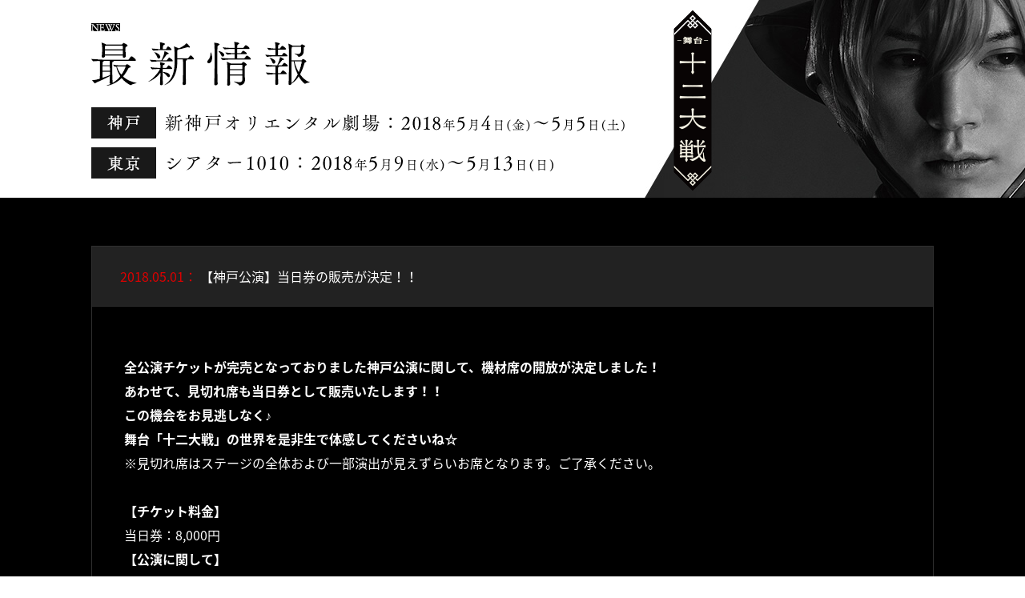

--- FILE ---
content_type: text/html; charset=UTF-8
request_url: https://12taisen-stage.com/news/detail.php?id=1061077
body_size: 10082
content:
<!doctype html>
<html xmlns:fb="https://www.facebook.com/2008/fbml" xmlns:og="http://ogp.me/ns#" lang="ja">
<head>
<meta charset="utf-8">
<title>【神戸公演】当日券の販売が決定！！ - NEWS｜舞台「十二大戦」公式サイト</title>
<meta name="description" content="小説を担当した西尾維新と、イラストレーションを担当した中村光の初タッグ作品となる「十二大戦」がついに舞台化！干支の名を宿す十二人の戦士たちが、再び舞台で蘇る───神戸：新神戸オリエンタル劇場にて2018年5月4日(金)～5月5日(土)、東京：シアター1010にて2018年5月9日(水)～5月13日(日)にて上演。キャスト：北村諒ほか">
<meta name="keywords" content="十二大戦,舞台,北村諒,今村美歩,才川コージ,橋本祥平,長谷川慎也,横山真史,原勇弥,竹内夢,梅村結衣,伊坂達,護あさな,和泉宗兵,西尾維新,中村光,伊勢直弘,椎名豪">
<meta property="og:site_name" content="舞台「十二大戦」公式サイト">
<meta property="og:title" content="舞台「十二大戦」公式サイト">
<meta property="og:type" content="website">
<meta property="og:description" content="小説を担当した西尾維新と、イラストレーションを担当した中村光の初タッグ作品となる「十二大戦」がついに舞台化！干支の名を宿す十二人の戦士たちが、再び舞台で蘇る───神戸：新神戸オリエンタル劇場にて2018年5月4日(金)～5月5日(土)、東京：シアター1010にて2018年5月9日(水)～5月13日(日)にて上演。キャスト：北村諒ほか">
<meta property="og:url" content="http://12taisen-stage.com/">
<meta property="og:image" content="http://12taisen-stage.com/images/ogp2.jpg">
<meta name="twitter:card" content="summary_large_image">
<meta name="twitter:site" content="@12taisen_stage">
<meta name="twitter:creator" content="@12taisen_stage">
<meta name="twitter:title" content="舞台「十二大戦」公式サイト">
<meta name="twitter:description" content="小説を担当した西尾維新と、イラストレーションを担当した中村光の初タッグ作品となる「十二大戦」がついに舞台化！干支の名を宿す十二人の戦士たちが、再び舞台で蘇る───神戸：新神戸オリエンタル劇場にて2018年5月4日(金)～5月5日(土)、東京：シアター1010にて2018年5月9日(水)～5月13日(日)にて上演。キャスト：北村諒ほか">
<meta name="twitter:image" content="http://12taisen-stage.com/images/ogp2.jpg">
<link href="../style.css" rel="stylesheet" type="text/css">
<link href="../css/layout.css" rel="stylesheet" type="text/css">
<link rel="shortcut icon" href="../favicon.ico">
<link rel="alternate" media="handheld" href="http://12taisen-stage.com/sp/news/detail.php?id=1061077">
<!-- Google Tag Manager -->
<script>(function(w,d,s,l,i){w[l]=w[l]||[];w[l].push({'gtm.start':
new Date().getTime(),event:'gtm.js'});var f=d.getElementsByTagName(s)[0],
j=d.createElement(s),dl=l!='dataLayer'?'&l='+l:'';j.async=true;j.src=
'https://www.googletagmanager.com/gtm.js?id='+i+dl;f.parentNode.insertBefore(j,f);
})(window,document,'script','dataLayer','GTM-WTGNF92');</script>
<!-- End Google Tag Manager -->
<!-- Google Tag Manager -->
<script>(function(w,d,s,l,i){w[l]=w[l]||[];w[l].push({'gtm.start':
new Date().getTime(),event:'gtm.js'});var f=d.getElementsByTagName(s)[0],
j=d.createElement(s),dl=l!='dataLayer'?'&l='+l:'';j.async=true;j.src=
'https://www.googletagmanager.com/gtm.js?id='+i+dl;f.parentNode.insertBefore(j,f);
})(window,document,'script','dataLayer','GTM-P5GJL7H');</script>
<!-- End Google Tag Manager -->
</head>
<body id="sub">
<!-- Google Tag Manager (noscript) -->
<noscript><iframe src="https://www.googletagmanager.com/ns.html?id=GTM-P5GJL7H"
height="0" width="0" style="display:none;visibility:hidden"></iframe></noscript>
<!-- End Google Tag Manager (noscript) -->
<div id="fullWrap">
	<header>
		<h1><a href="../"><span class="hd">舞台 十二大戦</span></a></h1>
		<div class="subContent">
			<h2><img src="../images/sub_h2_news.gif" width="273" height="55" alt="最新情報" /></h2>
			<p id="contentEn"><img src="../images/sub_h2_news_en.gif" width="36" height="10" alt="NEWS" /></p>
			<dl id="subPlace">
				<dt><img src="../images/sub_placecity_kobe.gif" width="81" height="39" alt="神戸" /></dt>
				<dd><img src="../images/sub_placetime_kobe.gif" width="585" height="39" alt="新神戸オリエンタル劇場：2018年5月4日（金）～5月5日（土）" /></dd>
				<dt><img src="../images/sub_placecity_tokyo.gif" width="81" height="39" alt="東京" /></dt>
				<dd><img src="../images/sub_placetime_tokyo.gif" width="496" height="39" alt="シアター1010：2018年5月9日（水）～5月13日（日）" /></dd>
			</dl>
		</div>
	</header>
	<section id="newsPage">
		<div class="subContent">
			<article>
				<div id="articleHead">
				<span class="newsListDate">2018.05.01：</span><h3 class="newsListTitle">【神戸公演】当日券の販売が決定！！</h3>
				</div>
				<div id="articleDetail">
					<p><strong>全公演チケットが完売となっておりました</strong><strong>神戸公演に関して、機材席の開放が決定しました！<br />
あわせて、見切れ席も当日券として販売いたします！！<br />
この機会をお見逃しなく♪<br />
舞台「十二大戦」の世界を是非生で体感してくださいね☆</strong><br />
※見切れ席はステージの全体および一部演出が見えずらいお席となります。ご了承ください。<br />
<br />
<strong>【チケット料金】</strong><br />
当日券：8,000円<br />
<strong>【公演に関して】</strong><br />
<a href="http://pre.12taisen-stage.com/#tickets" target="_blank">http://pre.12taisen-stage.com/#tickets</a><br />
<br />
<strong>＜神戸公演・当日券販売について＞</strong><br />
・ご希望の方は開演の1時間半前までに当日券待機列にお並びください。待機列締切後にお並びになった場合、抽選にご参加頂けない場合がございます。<br />
・当日券待機列は開演の2時間前より劇場エントランス付近にご用意させていただきます。必ず時間を守ってご来場下さい。<br />
・抽選番号により座席は決まっておりますので、早く並ばれても良い席をご購入できるわけではございません。<br />
・当日券の枚数に余裕があった場合でも、お座席を決める抽選をさせて頂きます。<br />
<br />
<strong>＜販売方法及びお願い＞</strong><br />
・徹夜、横入りは固くお断りいたします。抽選販売の為、早く並ぶ必要はございません。<br />
・その他、他のお客様・劇場・近隣のご迷惑となる行為は一切禁止とさせていただきます。安全な公演運営の為にも何卒ご了承下さいますようお願い致します。<br />
・当日券はお1人様1枚までの販売となります。抽選券もお1人様1枚までです。<br />
・劇場にてスタッフの指示に従ってお買い求め下さい。<br />
・観劇されるご本人のみ抽選にご参加ください。権利の譲渡及び転売は固くお断りいたします。<br />
・当選されましたお客様はそのまま受付にお進みいただいてご購入となります。予めご了承くださいませ。<br />
<br />
<strong>＜ご注意＞</strong><br />
・公演回により、ご用意するお席の席種・場所・数は異なり、当日券販売の予定枚数につきましてはお客様への事前のご案内はできません。<br />
・お支払いは現金のみとさせて頂きます。<br />
<br />
インフォメーションダイヤル 03-5793-8878（平日13時～18時）<br />
<br />
＊＊＊＊＊<br />
<br />
皆様のご来場、お待ちしております！<br />
<br />
&nbsp;</p>				
				</div>
			</article>
		</div>
		<div class="backtolist"><a href="./"><span><img src="../images/btn_backtonews.png" width="138" height="24" alt="BACK TO NEWS" /></span></a></div>
	</section>
	<section id="backlist">
		<div class="subContent">
			<p id="footerLogo"><a href="../"><img src="../images/sub_footer_logo.png" width="529" height="103" alt="舞台 十二大戦" /></a></p>
			<p id="backtoLink"><a href="../"><img src="../images/btn_backtotop.png" width="72" height="16" /></a></p>
		</div>
	</section>
	<section id="share">
		<div id="shareLeft">
			<div id="shareLeftin">
				<h2><img src="../images/nav8.png" width="53" height="16" alt="Share" /></h2>
				<ul>
					<li id="sh1"><a href="https://twitter.com/share?url=http://12taisen-stage.com/&text=舞台「十二大戦」公式サイト" onClick="window.open(encodeURI(decodeURI(this.href)), 'tweetwindow', 'width=650, height=470, personalbar=0, toolbar=0, scrollbars=1, sizable=1'); return false;" rel="nofollow"><span class="hd">Twitter</span></a></li>
					<li id="sh2"><a href="https://www.facebook.com/share.php?u=http://12taisen-stage.com/" onclick="window.open(this.href, 'FBwindow', 'width=650, height=450, menubar=no, toolbar=no, scrollbars=yes'); return false;"><span class="hd">Facebook</span></a></li>
				</ul>
			</div>
		</div>
		<div id="shareRight">
			<a href="http://12taisen.com/" target="_blank"><img src="../images/btn_anime.jpg" width="100%" alt="アニメ『十二大戦』公式サイト" /></a>
		</div>
	</section>
	<footer>
		<p id="copyright">&copy;西尾維新・中村光／集英社<br> &copy;エイベックス・ピクチャーズ株式会社 </p>
	</footer>
</div>
<div id="fb-root">
</div>
<script async src="https://platform.twitter.com/widgets.js" charset="utf-8"></script> 
<script>(function(d, s, id) {
var js, fjs = d.getElementsByTagName(s)[0];
if (d.getElementById(id)) return;
js = d.createElement(s); js.id = id;
js.src = "https://connect.facebook.net/ja_JP/sdk.js#xfbml=1&version=v2.5";
fjs.parentNode.insertBefore(js, fjs);
}(document, 'script', 'facebook-jssdk'));</script>
</body>
</html>

--- FILE ---
content_type: text/css
request_url: https://12taisen-stage.com/css/layout.css
body_size: 25195
content:
@charset "utf-8";
@import url(https://fonts.googleapis.com/earlyaccess/notosansjapanese.css);
@font-face {
	font-family: "Yu Gothic";
	src: local("Yu Gothic Medium");
	font-weight: 100;
}
@font-face {
	font-family: "Yu Gothic";
	src: local("Yu Gothic Medium");
	font-weight: 200;
}
@font-face {
	font-family: "Yu Gothic";
	src: local("Yu Gothic Medium");
	font-weight: 300;
}
@font-face {
	font-family: "Yu Gothic";
	src: local("Yu Gothic Medium");
	font-weight: 400;
}
@font-face {
	font-family: "Yu Gothic";
	src: local("Yu Gothic Bold");
	font-weight: bold;
}
body {
	font-family: "Yu Gothic", YuGothic, 'Noto Sans Japanese', sans-serif;
	display: none;
}
a { color: #000; }
a:hover { text-decoration: none; }
#fullWrap {
	min-width: 1200px;
	width: 100%;
}
#top {
	min-height: 620px;
	min-width: 1200px;
	position: relative;
	background-color: #000;
}
#topRight {
	position: absolute;
	left: 50%;
	top: 0px;
	right: 0px;
	bottom: 0px;
}
#topRightin {
	border: 4px solid #FFF;
	position: absolute;
	left: 6px;
	top: 6px;
	right: 6px;
	bottom: 6px;
	box-sizing: border-box;
	background-image: url(../images/top_right_bg.gif);
	background-repeat: no-repeat;
	background-position: center center;
}
#topRightin:before,
#topRightin:after {
	content: '';
	position: absolute;
	left: 50%;
	margin-left: -55px;
	width: 110px;
	height: 55px;
}
#topRightin:before {
	top: 0;
	background-image: url(../images/top_rightpoint_t.png);
}
#topRightin:after {
	bottom: 0;
	background-image: url(../images/top_rightpoint_b.png);
}
#topRightCont {
	height: 306px;
	width: 446px;
	margin-top: -158px;
	margin-left: -223px;
	position: absolute;
	left: 50%;
	top: 50%;
}
#topRight h1 {
	background-image: url(../images/logo.png);
	height: 88px;
	width: 446px;
}
#topRight ul {
	padding-top: 26px;
	padding-left: 26px;
}
#topRight li { margin-top: 34px; }
#topRight #kobe {
	height: 61px;
	width: 378px;
	background-image: url(../images/top_kobe.png);
}
#topRight #tokyo {
	background-image: url(../images/top_tokyo.png);
	height: 61px;
	width: 395px;
}

#topRight .movieArea {
	width: 150px;
	position: absolute;
	left: 40px;
	bottom: 38px;
}

#topRight .movieArea a:hover {
	opacity: 0.7;
}

#topLeft {
	position: absolute;
	left: 0px;
	top: 0px;
	right: 50%;
	bottom: 0px;
	background-image: url(../images/mainvisual.jpg);
	background-repeat: no-repeat;
	background-position: center center;
	background-size: cover;
}

#topLeft nav {
	width: 86px;
	position: absolute;
	left: 40px;
	bottom: 38px;
}
#topLeft nav li {
	height: 22px;
	padding-top: 16px;
}
#topLeft nav li a {
	display: block;
	position: relative;
	height: 25px;
	background-repeat: no-repeat;
	background-position: left center;
}
#topLeft nav li a:before,
#topLeft nav li a:after {
	content: '';
	position: absolute;
	width: 0px;
	height: 1px;
	background-color: #FFF;
	transition: all 0.6s ease;
}
#topLeft nav li a:before {
	left: 0;
	top: 0;
}
#topLeft nav li a:after {
	right: 0;
	bottom: 0;
}
#topLeft nav li a:hover:before,
#topLeft nav li a:hover:after {
	width: 100%;
	transition: all 0.3s ease;
}
#nv1 { width: 51px; }
#nv2 { width: 86px; }
#nv3 { width: 68px; }
#nv4 { width: 41px; }
#nv5 { width: 42px; }
#nv6 { width: 39px; }
#nv7 { width: 71px; }
#nv9 { width: 61px; }
#nv10 { width: 50px; }
#nv11 { width: 138px; }
#nv1 a { background-image: url(../images/nav1.png); }
#nv2 a { background-image: url(../images/nav2.png); }
#nv3 a { background-image: url(../images/nav3.png); }
#nv4 a { background-image: url(../images/nav4.png); }
#nv5 a { background-image: url(../images/nav5.png); }
#nv6 a { background-image: url(../images/nav6.png); }
#nv7 a { background-image: url(../images/nav7.png); }
#nv9 a { background-image: url(../images/nav9.png);	}
#nv10 a { background-image: url(../images/nav10.png); }
#nv11 a { background-image: url(../images/nav11.png); }
#scrlNext {
	height: 50px;
	width: 50px;
	position: absolute;
	margin-left: -25px;
	left: 50%;
	bottom: -25px;
	z-index: 100;
	transform: rotate(45deg);
	border: 3px solid #FFF;
	box-sizing: border-box;
}
#scrlNext a {
	display: block;
	height: 44px;
	width: 44px;
	overflow: hidden;
	background-color: #000;
	position: relative;
}
#scrlNext a:before {
	content: '';
	position: absolute;
	left: 50%;
	top: 50%;
	width: 0px;
	height: 0px;
	background-color: #393939;
	transition: all 0.6s ease;
}
#scrlNext a:hover:before {
	left: 0px;
	top: 0px;
	width: 100%;
	height: 100%;
	transition: all 0.3s ease;
}
#scrlNext a:after {
	content: '';
	position: absolute;
	left: 50%;
	top: 50%;
	width: 14px;
	height: 20px;
	margin-left: -7px;
	margin-top: -10px;
	background-image: url(../images/btn_scrl.png);
	transform: rotate(-45deg);
}
#news { /*min-height: 310px;*/ position: relative; }
#newsLeft {
	background-color: #D8D8D8;
	margin-right: 50%;
}
#newsLeftin {
	width: 470px;
	margin-right: auto;
	margin-left: auto;
	padding-top: 40px;
	padding-bottom: 40px;
}
#index h2,
#share h2 {
	text-align: center;
	height: 38px;
	position: relative;
}
#index h2 img,
#share h2 img {
	margin: 0 auto;
	display: block;
}
#index h2:before,
#index h2:after,
#share h2:before,
#share h2:after {
	content: '';
	position: absolute;
	left: 50%;
	width: 30px;
	height: 1px;
	background-color: #FFF;
	margin-left: -15px;
}
#index h2:before,
#share h2:before { bottom: 5px; }
#index h2:after,
#share h2:after { bottom: 0px; }
#index h2.hk:before,
#index h2.hk:after { background-color: #000; }
#newsList { padding-top: 25px; }
#newsList dt {
	line-height: 24px;
	padding-top: 3px;
	padding-bottom: 3px;
	font-weight: bold;
	color: #ff0000;
	float: left;
	clear: both;
	width: 95px;
}
#newsList dt:after { content: '：'; }
#newsList dd {
	line-height: 24px;
	padding-top: 3px;
	padding-bottom: 3px;
	float: left;
	width: 375px;
}
#newsRight {
	position: absolute;
	left: 50%;
	top: 0px;
	right: 0px;
	bottom: 0px;
	margin-top: 20px;
	margin-bottom: 20px;
}
#schedule {
	background-color: #000;
	padding-top: 55px;
}
#schedulein {
	width: 1036px;
	margin-right: auto;
	margin-left: auto;
	padding-top: 55px;
	padding-bottom: 50px;
}
#scheduleLeft,
#scheduleRight { width: 474px; }
#scheduleLeft { float: left; }
#scheduleRight { float: right; }
#schedulein .placeBox {
	height: 186px;
	position: relative;
}
#schedulein .placeBox img { display: block; }
#schedulein .placeBox ul {
	position: absolute;
	left: 58px;
	top: 133px;
	width: 420px;
}
#schedulein .placeBox li {
	height: 41px;
	width: 200px;
	border: 1px solid #FFF;
	margin-right: 10px;
	box-sizing: border-box;
	float: left;
	position: relative;
}
#schedulein .placeBox li a {
	background-color: #000;
	display: block;
	height: 39px;
	width: 198px;
	position: relative;
}
#schedulein .placeBox li a:before {
	content: '';
	position: absolute;
	left: 50%;
	top: 50%;
	width: 0px;
	height: 0px;
	background-color: #393939;
	transition: all 0.3s ease;
}
#schedulein .placeBox li a:hover:before {
	left: 0px;
	top: 0px;
	width: 100%;
	height: 100%;
}
#schedulein .placeBox li.s2:after {
	content: '';
	position: absolute;
	left: 50%;
	top: 40px;
	width: 0;
	height: 0;
	border-style: solid;
	border-width: 10.4px 6px 0 6px;
	border-color: #ffffff transparent transparent transparent;
	margin-left: -6px;
}
#schedulein .placeBox li.s2 a { pointer-events: none; }
#schedulein .placeBox li a:after {
	content: '';
	left: 0;
	top: 0;
	position: absolute;
	width: 198px;
	height: 39px;
}
#schedulein .placeBox li.s1 a:after { background-image: url(../images/btn_map.png); }
#schedulein .placeBox li.s2 a:after { background-image: url(../images/btn_schedule.png); }
#schedulein .timetableBox { padding-top: 43px; }
#schedulein .timetableBox img { display: block; }
#scheduleCoution {
	text-align: center;
	clear: both;
	padding-top: 50px;
	color: #FFF;
	line-height: 26px;
}
#tickets {
	background-color: #FFF;
	padding-top: 60px;
	padding-bottom: 60px;
}
#ticketsin {
	width: 900px;
	margin-right: auto;
	margin-left: auto;
	padding-top: 60px;
}
#ticketsin article {
	position: relative;
	min-height: 220px;
	padding-bottom: 60px;
}
#ticketsin h3 {
	font-size: 30px;
	line-height: 35px;
	color: #F00;
	font-weight: bold;
}

#ticketsin h3.black {
	font-size: 30px;
	line-height: 35px;
	color: #000;
	font-weight: bold;
	margin-bottom: 20px;
}


#ticketsin .ticket {
	font-size: 20px;
	line-height: 35px;
	color: #F00;
}

#ticketsin h3 span { font-size: 20px; }
#ticketsin p {
	font-size: 20px;
	line-height: 38px;
}
#ticketsin .coution {
	line-height: 28px;
	padding-top: 22px;
	padding-bottom: 17px;
	font-size: 16px;
}
#ticketsin p a { color: #F00; }
.ticketBtn {
	position: absolute;
	height: 219px;
	width: 219px;
	top: 0px;
	right: 0px;
	border: 4px solid #000;
	box-sizing: border-box;
	background-color: #FFF;
	padding: 4px;
}
.ticketBtn a {
	background-color: #000;
	display: block;
	height: 203px;
	position: relative;
}
.ticketBtn a:before {
	content: '';
	position: absolute;
	left: 50%;
	top: 50%;
	width: 0;
	height: 0;
	background-color: #393939;
	transition: all 0.3s ease;
}
.ticketBtn a:after {
	content: '';
	position: absolute;
	left: 0px;
	top: 0px;
	width: 203px;
	height: 203px;
	background-image: url(../images/btn_apply.png);
}
.ticketBtn a:hover:before {
	left: 0px;
	top: 0px;
	width: 100%;
	height: 100%;
}
#cast {
	padding-top: 55px;
	background-color: #000;
	padding-bottom: 55px;
}
#castin {
	width: 1074px;
	margin-right: auto;
	margin-left: auto;
	padding-top: 55px;
	position: relative;
}
#castin li {
	float: left;
	height: 343px;
	width: 211px;
	margin-right: 73px;
	margin-bottom: 58px;
}
#castin li:nth-child(4n) { margin-right: 0px; }
#castin li:last-child { margin-bottom: 0px; }
#castin li img { display: block; }
#castin .coution {
	color: #FFF;
	position: absolute;
	right: 0px;
	bottom: 0px;
}
#castin li a:hover img {
	opacity: 0.6;
}
#staff {
	padding-top: 55px;
	background-color: #383838;
	color: #FFF;
	padding-bottom: 30px;
}
#staffin,
#infoin {
	padding-top: 50px;
	width: 870px;
	margin-right: auto;
	margin-left: auto;
}
#staffin dl,
#infoin dl {
	font-size: 20px;
	line-height: 37px;
}
#staffin dt:before { content: '■'; }
#staffin dd,
#infoin dd { padding-bottom: 37px; }
#info {
	background-color: #000;
	padding-top: 55px;
	color: #FFF;
	padding-bottom: 30px;
}
#infoin {
	width: 870px;
	margin-right: auto;
	margin-left: auto;
	padding-top: 30px;
}
#infoin dd { padding-left: 20px; }
#share {
	background-color: #575757;
	position: relative;
}
#shareLeft {
	position: absolute;
	left: 0px;
	top: 0px;
	right: 50%;
	bottom: 0px;
}
#shareLeftin {
	position: absolute;
	left: 0px;
	top: 50%;
	right: 0px;
	transform: translateY(-50%);
}
#shareLeftin ul {
	margin-right: auto;
	margin-left: auto;
	padding-top: 30px;
	display: table;
}
#shareLeftin li {
	height: 63px;
	width: 63px;
	padding-right: 14px;
	padding-left: 14px;
	display: table-cell;
}
#shareLeftin li a {
	background-color: #000;
	display: block;
	height: 63px;
	width: 63px;
	overflow: hidden;
	position: relative;
	border-radius: 32px;
}
#shareLeftin li a:before {
	content: '';
	position: absolute;
	left: 50%;
	top: 50%;
	width: 0px;
	height: 0px;
	background-color: #393939;
	border-radius: 32px;
	transition: all 0.6s ease
}
#shareLeftin li a:hover:before {
	left: 0px;
	top: 0px;
	width: 100%;
	height: 100%;
	transition: all 0.3s ease;
}
#shareLeftin li a:after {
	content: '';
	position: absolute;
	left: 0px;
	top: 0px;
	width: 63px;
	height: 63px;
}
#sh1 a:after { background-image: url(../images/icon_twitter.png) }
#sh2 a:after { background-image: url(../images/icon_facebook.png) }
#shareRight { margin-left: 50%; }
#shareRight a {
	display: block;
	position: relative;
}
#shareRight a:after {
	content: '';
	position: absolute;
	right: 0px;
	bottom: 0px;
	width: 316px;
	height: 33px;
	background-image: url(../images/btn_anime_text.gif);
}
#shareRight a img {
	display: block;
	transition: all 0.3s ease;
}
#shareRight a:hover img { opacity: 0.7; }
footer {
	background-color: #FFF;
	padding-top: 37px;
	padding-bottom: 50px;
}
#copyright {
	font-size: 14px;
	line-height: 27px;
	text-align: center;
}
.subContent {
	width: 1052px;
	margin-right: auto;
	margin-left: auto;
}
header {
	height: 247px;
	position: relative;
}
#sub {
	font-size: 16px;
	display: block;
}
#sub h1 {
	height: 247px;
	width: 475px;
	position: absolute;
	background-image: url(../images/sub_logo_mk.png), url(../images/sub_header_character.jpg);
	top: 0px;
	right: 0px;
	background-repeat: no-repeat, no-repeat;
	background-position: 36px 13px, center center;
}
#sub h1 a {
	background-image: url(../images/sub_logo.png);
	display: block;
	height: 225px;
	width: 48px;
	position: absolute;
	left: 36px;
	top: 13px;
	transition: all 0.3s ease;
}
#sub h1 a:hover { opacity: 0.7; }
#sub header .subContent {
	position: relative;
	height: 247px;
}
.subContent h2 {
	position: absolute;
	left: 0px;
	top: 52px;
}
#sub header #contentEn {
	position: absolute;
	left: 0px;
	top: 29px;
}
#sub header #contentEn img { display: block; }
#sub header #subPlace {
	position: absolute;
	width: 687px;
	left: 0px;
	top: 134px;
}
#sub header #subPlace dt,
#sub header #subPlace dd {
	float: left;
	height: 39px;
	padding-bottom: 11px;
}
#sub header #subPlace dt {
	clear: both;
	width: 81px;
}
#newsPage {
	background-color: #000;
	padding-top: 60px;
}
#newsPage ul { padding-bottom: 55px; }
#newsPage li {
	border-top: 1px solid #303030;
	border-left: 1px solid #303030;
	border-right: 1px solid #303030;
	height: 74px;
	position: relative;
}
#newsPage li:last-child { border-bottom: 1px solid #303030; }
#newsPage li a {
	display: block;
	position: relative;
	height: 74px;
	text-decoration: none;
	color: #FFF;
}
#newsPage li a:before {
	content: '';
	position: absolute;
	top: 0;
	height: 74px;
	width: 0px;
	background-color: #222;
	transition: all 0.6s ease;
	right: 0;
}
#newsPage li a:hover:before {
	width: 100%;
	transition: all 0.3s ease;
}
#newsPage li a span {
	position: absolute;
	z-index: 10;
	top: 50%;
	transform: translateY(-50%);
}
.newsListDate {
	color: #dc0000;
	left: 35px;
	right: 40px;
}
.newsListTitle {
	left: 135px;
	text-decoration: underline;
	right: 40px;
}
#newsPage a:hover .newsListTitle { text-decoration: none; }
.navigation {
	height: 26px;
	text-align: center;
}
.navigation .prev {
	float: left;
	height: 24px;
	width: 75px;
	margin-left: 27px;
	display: block;
	border: 1px solid #FFF;
	position: relative;
}
.navigation .prev:before {
	content: '';
	position: absolute;
	left: -28px;
	top: 50%;
	width: 27px;
	height: 1px;
	background-color: #FFF;
	transition: all 0.6s ease;
}
.navigation .prev:after {
	content: '';
	position: absolute;
	left: -28px;
	top: 50%;
	width: 8px;
	height: 1px;
	background-color: #FFF;
	transform: rotate(45deg);
	transform-origin: left top;
	transition: all 0.6s ease;
}
.navigation .prev:hover:before {
	left: -38px;
	width: 37px;
	transition: all 0.3s ease;
}
.navigation .prev:hover:after {
	left: -38px;
	transition: all 0.3s ease;
}
.navigation .next {
	float: right;
	height: 24px;
	width: 75px;
	margin-right: 27px;
	display: block;
	border: 1px solid #FFF;
	position: relative;
}
.navigation .next:before {
	content: '';
	position: absolute;
	right: -28px;
	top: 50%;
	width: 27px;
	height: 1px;
	background-color: #FFF;
	transition: all 0.6s ease;
}
.navigation .next:after {
	content: '';
	position: absolute;
	right: -28px;
	top: 50%;
	width: 8px;
	height: 1px;
	background-color: #FFF;
	transform: rotate(-45deg);
	transform-origin: right top;
	transition: all 0.6s ease;
}
.navigation .next:hover:before {
	right: -38px;
	width: 37px;
	transition: all 0.3s ease;
}
.navigation .next:hover:after {
	right: -38px;
	transition: all 0.3s ease;
}
.navigation strong {
	display: block;
	height: 24px;
	width: 75px;
	position: relative;
}
.navigation strong img {
	position: relative;
	z-index: 10;
	display: block
}
.navigation .prev strong:before,
.navigation .next strong:before {
	content: '';
	position: absolute;
	top: 0;
	bottom: 0;
	width: 0px;
	background-color: #222;
	transition: all 0.6s ease;
}
.navigation .prev strong:before { right: 0; }
.navigation .next strong:before { left: 0; }
.navigation a:hover strong:before {
	width: 100%;
	transition: all 0.3s ease;
}
.navigation .none {
	pointer-events:none;
	opacity:0.3;
}
.navigation a,
.navigation span {
	border: 1px solid #FFF;
	text-align: center;
	display: inline-block;
	margin: 0 5px;
	width: 24px;
	height: 24px;
	text-align: center;
	line-height: 24px;
	font-size: 14px;
	color: #FFF;
}
.navigation a {
	text-decoration: none;
	transition: all 0.6s ease;
}
.navigation a:hover {
	background-color: #222;
	transition: all 0.3s ease;
}
.navigation span {
	background-color: #FFF;
	color: #000;
	font-weight: bold;
}
#backlist {
	height: 260px;
	position: relative;
	background-color: #000;
}
#backlist:before {
	content: '';
	position: absolute;
	left: 0;
	right: 0;
	top: 50%;
	margin-top: -3px;
	height: 5px;
	box-sizing: border-box;
	border-top: 1px solid #FFF;
	border-bottom: 1px solid #FFF;
}
#backlist .subContent {
	height: 260px;
	position: relative;
}
#footerLogo {
	height: 103px;
	width: 529px;
	margin-top: -52px;
	margin-left: -264px;
	position: absolute;
	left: 50%;
	top: 50%;
	background-image: url(../images/sub_footer_logo_mk.png)
}
#footerLogo a { transition: all 0.6s ease; }
#footerLogo a:hover {
	opacity: 0.7;
	transition: all 0.3s ease;
}
#backtoLink {
	height: 26px;
	width: 82px;
	position: absolute;
	right: -5px;
	bottom: 75px;
}
#backtoLink a {
	padding: 5px;
	display: block;
	position: relative;
}
#backtoLink a:before {
	content: '';
	position: absolute;
	left: -28px;
	top: 57%;
	width: 27px;
	height: 1px;
	background-color: #FFF;
	transition: all 0.6s ease;
}
#backtoLink a:after {
	content: '';
	position: absolute;
	left: -28px;
	top: 57%;
	width: 8px;
	height: 1px;
	background-color: #FFF;
	transform: rotate(45deg);
	transform-origin: left top;
	transition: all 0.6s ease;
}
#backtoLink a:hover:before {
	left: -38px;
	width: 37px;
	transition: all 0.3s ease;
}
#backtoLink a:hover:after {
	left: -38px;
	transition: all 0.3s ease;
}
#newsPage article { border: 1px solid #303030; }
#articleHead {
	background-color: #222;
	border-bottom: 1px solid #303030;
	height:74px;
	position:relative;
}
#articleHead span,
#articleHead h3 {
	position: absolute;
	z-index: 10;
	top: 50%;
	transform: translateY(-50%);
}
#articleHead .newsListTitle {
	color:#FFF;
	text-decoration:none;
}
#articleDetail {
	padding: 60px 40px;
	color: #FFF;
}
#articleDetail p {
	line-height: 30px;
	padding-bottom: 30px;
}
#articleDetail p img {
	max-width:100%;
}
#articleDetail a { color: #dc0000; }
.backtolist {
	height: 26px;
	width: 140px;
	margin-right: auto;
	margin-left: auto;
	padding-top: 50px;
}
.backtolist a {
	display: block;
	height: 24px;
	border: 1px solid #FFF;
	position: relative;
}
.backtolist a:before {
	content: '';
	position: absolute;
	left: -28px;
	top: 50%;
	width: 27px;
	height: 1px;
	background-color: #FFF;
	transition: all 0.6s ease;
}
.backtolist a:after {
	content: '';
	position: absolute;
	left: -28px;
	top: 50%;
	width: 8px;
	height: 1px;
	background-color: #FFF;
	transform: rotate(45deg);
	transform-origin: left top;
	transition: all 0.6s ease;
}
.backtolist a:hover:before {
	left: -38px;
	width: 37px;
	transition: all 0.3s ease;
}
.backtolist a:hover:after {
	left: -38px;
	transition: all 0.3s ease;
}
.backtolist a span {
	display: block;
	height: 24px;
	position: relative;
}
.backtolist a img {
	position: relative;
	z-index: 10;
	display: block
}
.backtolist a span:before {
	content: '';
	position: absolute;
	top: 0;
	bottom: 0;
	width: 0px;
	background-color: #222;
	transition: all 0.6s ease;
	right: 0;
}
.backtolist a:hover span:before {
	width: 100%;
	transition: all 0.3s ease;
}
#newsMore {
	height: 40px;
	width: 200px;
	margin-top: 35px;
	border: 1px solid #000;
	margin-right: auto;
	margin-left: auto;
}
#newsMore a {
	line-height: 40px;
	text-align: center;
	height: 40px;
	width: 200px;
	text-decoration: none;
	display: block;
	position: relative;
}
#newsMore a:before {
	content:'';
	position:absolute;
	left:50%;
	top:50%;
	background-color:#D0D0D0;
	width:0;
	height:0px;
	transition:all 0.3s ease;
}
#newsMore a:hover:before {
	left:0;
	top:0;
	width:100%;
	height:100%;
	transition:all 0.3s ease;
}
#newsMore a span {
	text-align: center;
	display: block;
	height: 40px;
	position: relative;
	z-index: 15;
	line-height: 40px;
}
#infoin dd a {
	color: #FFF;
}
#infoin dd span {
	font-size: 16px;
}

#characterVisual,
#movieMain {
	background-color: #000000;
	position: fixed;
	z-index: 8990;
	left: 0px;
	top: 0px;
	width: 100%;
	height: 100%;
	min-width: 1200px;
	min-height: 620px;
	overflow: hidden;
	display: none;
}
#characterVisual:before {
	content: '';
	position: absolute;
	left: 0;
	right: 0;
	top: 0;
	bottom: 0;
	background-color: rgba(0,0,0,0.8);
}
#characterVisual .close,
#movieMain .close {
	position: absolute;
	width: 95px;
	height: 95px;
	top: 0px;
	right: 0px;
	display: block;
	z-index: 10;
}
.characterVisualin {
	position: absolute;
	left: 50%;
	top: 50%;
	transform: translate(-50%, -50%);
}

.movieMainin {
	width: 100%;
	height: 100%;
	position: absolute;
	left: 0;
	top: 0;
}

.tBorder {
	border-bottom: 1px dotted #000;
	margin-bottom: 60px;
	padding-bottom: 40px;
}

.red {
	color: #F00;
	font-weight: bold;
}

.txt30 {
	font-size: 30px;
}

/* goods */
#subContainer {
    position: relative;
    min-width: 1200px;
    margin-right: auto;
    margin-left: auto;
    z-index: 99;
	font-family: '游明朝', 'Yu Mincho', 'Noto Sans Japanese', sans-serif;
    -webkit-text-size-adjust: 100%;
    color: #FFF;
    font-size: 14px;
    background-color: #000;
}

#subContainer .navigation {
    margin: auto;
    width: 1054px;
    height: 26px;
    text-align: center;
}

.tagList {
    margin-right: auto;
    margin-left: auto;
    text-align: center;
}
.tagList li {
    height: 26px;
    padding-right: 5px;
    padding-bottom: 10px;
    padding-left: 5px;
    display: inline-block;
}
.tagList li a {
    line-height: 24px;
    background-color: #000;
    height: 24px;
    padding-right: 10px;
    padding-left: 10px;
    display: block;
    color: #FFF;
    text-decoration: none;
    text-align: center;
    position: relative;
    border: solid 1px #FFF;
}
.tagList.tlTop { padding-top: 110px; }
.tagList li a:hover {
	background-color: #FFF;
	color: #000;
}
.tagList li a.active {
	background-color: #FFF;
	color: #000;
}
.tagList li a.active:after {
	content: '';
	position: absolute;
	top: 0;
	right: 0;
	bottom: 0;
	left: 0;
	border: solid 1px #000;
}

#discographyList {
    width: 1054px;
    padding-top: 50px;
    margin-right: auto;
    margin-left: auto;
    padding-bottom: 25px;
}

#discographyList li {
    background-color: #FFF;
    height: 430px;
    width: 250px;
    float: left;
    margin-right: 18px;
    margin-bottom: 30px;
}
#discographyList li:nth-child(4n) { margin-right: 0px; }
#discographyList a {
    color: #000;
    text-decoration: none;
    display: block;
    position: relative;
    height: 100%;
}
#discographyList a:after {
    content: '';
    position: absolute;
    right: 0px;
    bottom: 0px;
    width: 0;
    height: 0;
    border-style: solid;
    border-width: 0 0 15px 15px;
    border-color: transparent transparent #000000 transparent;
}

#discographyList a:hover .goodsImage {
	opacity: 0.7;
	transition: all 0.3s ease;
}

.discoImage { width: 250px; }

.goodsImage {
    width: 250px;
    height: 250px;
    background-position: center center;
    background-repeat: no-repeat;
    background-size: contain;
    border-bottom: 1px solid #000;
}

.discoName {
    padding-top: 15px;
    padding-right: 15px;
    padding-left: 15px;
    font-weight: bold;
}

.goodsPrice {
    padding-top: 15px;
    padding-right: 15px;
    padding-left: 15px;
    text-align: right;
}


/* goods modal */
#goodsModal {
    background-color: #000;
    height: 500px;
    width: 830px;
    margin-right: auto;
    margin-left: auto;
    border: solid 1px #FFF;
    box-sizing: border-box;
    padding: 30px;
    overflow: auto;
    position: relative;
    color: #FFF;
    font-family: '游明朝', 'Yu Mincho', 'Noto Sans Japanese', sans-serif;
    font-size: 14px;
}
#goodsModal a {
	color: #FFF;
}
.thumbnail span {
	cursor:pointer;
}
#goodsLeft {
	float: left;
	width: 330px;
}
.item_image {
    width: 64px;
    float: left;
    margin-right: 1px;
    margin-bottom: 1px;
}
.item_image img {
	width:64px;
}
.item_image img:hover {
	opacity: 0.7;
}

#goodsRight {
	float: right;
	width: 380px;
	padding-bottom: 30px;
}
#goodsRight h4 {
    margin-top: 40px;
    color: #FFF;
    font-weight: bold;
    margin-bottom: 15px;
    font-size: 14px;
    display: block;
    padding: 0 4px; 
    border-bottom:solid 1px #FFF;
}
.goodsTitle {
	font-size: 24px;
    line-height: 35px;
    color: #FFF;
    padding-bottom: 20px;
    border-bottom-width: 1px;
    border-bottom-style: solid;
    border-bottom-color: #FFF;
    margin-bottom: 20px;
}
#goods-tags {
	text-align: center;
}

.mCustomScrollbar {
    -ms-touch-action: pinch-zoom;
    touch-action: pinch-zoom;
}

.goodsContainer {
	padding-top: 50px;
}
#goodsHeadText {
	border: 1px #FFF solid;
	width: 950px;
	margin: 0 auto;
	font-size: 16px;
	padding: 50px;
}
#goodsFootText {
	width: 1050px;
	margin: 0 auto;
	padding: 50px;
	font-size: 14px;
	line-height: 30px;
}

/* goods ここまで */